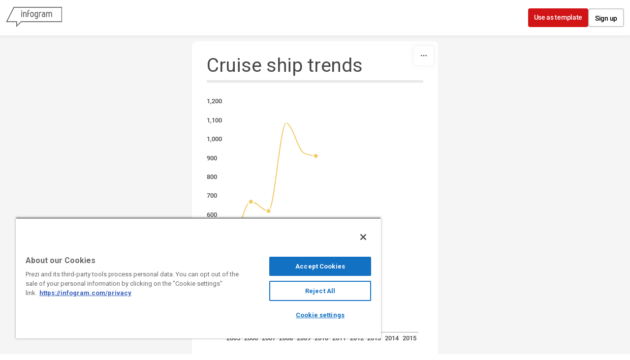

--- FILE ---
content_type: image/svg+xml
request_url: https://cdn.jifo.co/js/dist/1b37ac0d75abd0381a7b4d1fbb790942.svg
body_size: 732
content:
<svg fill="none" height="17" viewBox="0 0 16 17" width="16" xmlns="http://www.w3.org/2000/svg"><g fill="#000"><path d="m12.2635 5.6072c-.5298.00103-.9606-.42795-.9617-.95776-.001-.52982.428-.96061.958-.96165.5301-.00103.9609.4282.9619.95802.0008.52981-.4282.96035-.9582.96139z"/><g clip-rule="evenodd" fill-rule="evenodd"><path d="m8.00765 13.0331c-2.26826.0044-4.11092-1.8307-4.11531-4.09955-.00442-2.26828 1.83123-4.11123 4.0995-4.11563 2.26876-.00441 4.11166 1.83179 4.11616 4.09983.0043 2.26885-1.8318 4.11095-4.10035 4.11535zm-.01296-6.77375c-1.47225.00259-2.66406 1.19882-2.66147 2.67136.00285 1.47279 1.19933 2.66439 2.67158 2.66149 1.47278-.0028 2.6646-1.1988 2.6617-2.6716-.0028-1.4728-1.19928-2.6641-2.67181-2.66125z"/><path d="m2.74614 1.35677c.50803-.19907 1.08942-.33541 1.94063-.37559.8533-.04095 1.12571-.050285 3.29781-.05443 2.17262-.004146 2.44502.004144 3.29832.041987.8515.036803 1.4331.171073 1.9422.368073.5267.20295.9736.47616 1.4189.91966.4453.44401.7195.88933.925 1.41525.1989.50856.3352 1.08943.3756 1.94118.0405.85303.0503 1.1252.0545 3.29759.0041 2.17211-.0047 2.44481-.042 3.29861-.0371.851-.1711 1.4329-.3681 1.9417-.2035.5267-.4762.9736-.9196 1.4189-.4435.4456-.8894.7195-1.4153.9254-.5085.1985-1.0894.3348-1.9406.3755-.8533.0405-1.1257.0501-3.29859.0542-2.17185.0042-2.44426-.0041-3.29754-.0417-.85149-.0373-1.43339-.1714-1.9422-.3681-.52669-.2037-.97356-.4761-1.41887-.9199-.44556-.4438-.720043-.8893-.925328-1.4153-.199067-.5083-.3349006-1.0894-.3755902-1.9404-.0406912-.8535-.05027842-1.1262-.05442242-3.29833-.00416-2.17239.0043984-2.44455.04171842-3.29785.0375888-.85174.1710802-1.4334.3680752-1.94273.203466-.52645.476144-.97305.920157-1.41862.44349-.44531.88931-.72008 1.41523-.9251zm.54822 13.81423c.28227.1086.70579.2382 1.48573.2722.84396.0365 1.09667.0446 3.23223.0404 2.13628-.0039 2.38908-.0129 3.23278-.0526.7791-.0371 1.2027-.1682 1.4841-.2781.3736-.1459.6395-.3204.9189-.6001.2794-.2807.4523-.5474.597-.9209.1088-.2826.2382-.7064.2721-1.4863.0371-.8434.0448-1.0964.0407-3.23252-.0039-2.13559-.013-2.38856-.0531-3.23227-.0368-.77943-.1677-1.20297-.2779-1.48421-.1459-.37403-.3198-.63945-.6003-.91913-.2805-.27969-.5472-.45206-.9212-.59669-.2818-.10912-.7058-.23821-1.4852-.27216-.844-.03707-1.097-.04459-3.23303-.04044-2.13555.00415-2.38826.0127-3.23196.05262-.77968.03706-1.2027.16796-1.48471.27813-.37325.14592-.63919.31933-.91886.60005-.27917.28072-.45205.54692-.59668.92121-.10834.28202-.23873.70607-.27216 1.4855-.03681.84396-.04458 1.09695-.04044 3.23253.0039 2.13608.01296 2.38908.05262 3.23228.03655.7799.16847 1.203.27813 1.4852.14592.373.31985.639.60004.9187.28072.2786.54744.452.92121.5966z"/></g></g></svg>

--- FILE ---
content_type: image/svg+xml
request_url: https://cdn.jifo.co/js/dist/a9422678cbf0ab6462cc342ca8aa7d03.svg
body_size: 5526
content:
<svg fill="none" height="41" viewBox="0 0 37 41" width="37" xmlns="http://www.w3.org/2000/svg" xmlns:xlink="http://www.w3.org/1999/xlink"><clipPath id="a"><path d="m.472656.925781h36.2264v40h-36.2264z"/></clipPath><g clip-path="url(#a)"><path d="m3.84255 32.0653 15.14865 7.7087 14.5736-7.708v-30.14412h-29.723z" fill="#fff"/><path d="m33.8742 2.03906-30.33514 30.56604 15.72374 7.7849 14.6114-7.4792v-30.87098z" fill="#f2f3f2"/><path d="m2.84766.925781v31.793219l.53735.2679 15.14869 7.7087.4604.2302.4596-.2302 14.6113-7.7087.5374-.2679v-31.793219zm.99773 31.218119v-30.22189h29.76001v30.22109l-14.6113 7.708z" fill="#dcdedc"/><path d="m18.7238 2.42163c.1532 0 .3064 0 .4604.03774l-.4604.88302c-.6905-.0385-1.3041.49811-1.3434 1.18867-.0377.68982.4997 1.3034 1.1895 1.34189h.1539c.3064 0 .6136-.11472.8431-.30717l.4988.84453c-.3931.27566-.8618.42302-1.3419.42189-1.2279.03773-2.2626-.88302-2.3019-2.10944-.0377-1.22792.8831-2.26264 2.1102-2.30113zm1.5721 1.87925.5751.95849-.5751.92075-.5373-.92075h-1.1117l.575-.95849zm-.9207-.34491c0-.15396.0384-.30717.1154-.42264.0763-.11472.2302-.22944.3449-.30642l.077-.03773c.1532-.07774.1917-.11547.1917-.19246 0-.07698-.1155-.15396-.1917-.15396-.1539 0-.2687.07698-.3456.23095l-.191-.1917c.0377-.07698.1147-.15396.191-.23019.1154-.07698.2301-.07698.3456-.07698s.2687.03773.3449.11471c.077.07699.1532.19246.1532.30717 0 .1917-.1147.34491-.3449.42265l-.1147.07547c-.1155.07698-.1924.11547-.2302.23094h.6898v.26793zm-.6514 4.79321 3.6431-2.07095v-5.752449h-7.3253v5.713959zm16.6053 13.57662h-33.21131l-1.227165 2.6845 1.227165 2.6845h33.21131l1.1895-2.6845z" fill="#ff492c"/><path d="m8.05854 20.5981c-.0106.0003-.02116-.0015-.03102-.0054-.00987-.0039-.01883-.0098-.02634-.0173-.01505-.017-.02314-.0391-.02264-.0618v-4.6634c0-.0227.00754-.0431.02264-.0604.00735-.0078.01625-.014.02613-.0181.00988-.0042.02051-.0063.03123-.0061h.80905c.02264 0 .04227.0076.05736.0234.01812.0181.02717.0378.02717.0612v3.8769c0 .0227.01132.0348.03396.0348h2.25582c.0227 0 .0431.0075.0604.0226.0159.0181.0234.0385.0234.0619v.6672c0 .0226-.0075.0437-.0226.0611-.0171.015-.0392.0231-.0619.0226zm6.94566-2.1396c.0279.1736.037.3698.0264.5864-.003.0558-.0317.0845-.0883.0845h-2.1321c-.0286 0-.0377.0113-.0271.034.0128.092.0377.1841.0732.2762.12.2558.3645.3834.732.3834.2944-.0023.5268-.1208.6982-.3562.0181-.0287.0377-.0423.0611-.0423.0151 0 .0324.0091.0498.0272l.4951.4905c.0226.0227.0347.0431.0347.0619 0 .0098-.009.0287-.0272.0574-.1509.1864-.3464.3321-.5871.4377-.2485.1038-.5156.1557-.7849.1525-.397 0-.7321-.0898-1.0053-.2679-.2739-.1792-.4815-.4433-.591-.7517-.0973-.2302-.1456-.5321-.1456-.9057 0-.2528.0347-.4755.1034-.6672.1072-.3275.2928-.5887.5562-.7826.2657-.1917.5804-.2868.9434-.2868.4604 0 .8302.1321 1.1087.3985.2792.2656.4475.6226.5064 1.0702zm-1.6075-.6295c-.2914 0-.4831.1359-.5751.4068-.0182.0604-.0333.1359-.0453.2227 0 .0226.0113.0339.0339.0339h1.1925c.0279 0 .0377-.0113.0272-.0339-.0103-.0644-.0219-.1286-.0348-.1925-.0342-.1282-.1098-.2415-.2151-.3223-.112-.0786-.2465-.1188-.3833-.1147zm3.6166-.8354c.2996 0 .566.0528.8015.1569.2354.1019.4181.2438.5486.4257.1306.1789.1963.3774.1963.5977v2.3397c0 .0226-.0083.0437-.0242.0611-.0075.0075-.0164.0134-.0263.0173s-.0204.0057-.031.0053h-.8091c-.0106.0004-.0212-.0014-.031-.0053-.0099-.0039-.0189-.0098-.0264-.0173-.0084-.0077-.0151-.017-.0198-.0274s-.0072-.0216-.0073-.033v-.2264c0-.0136-.0038-.0226-.0113-.0272-.0106-.0053-.0189-.0015-.0272.0114-.194.2528-.5049.3796-.9321.3796-.36 0-.6506-.0868-.8702-.2604-.2226-.1736-.3336-.4325-.3336-.7743 0-.354.1253-.6287.3759-.8257.2475-.194.6022-.2906 1.0619-.2906h.7019c.0226 0 .0347-.012.0347-.0347v-.1532c.0035-.0658-.0069-.1316-.0306-.1932-.0236-.0615-.06-.1173-.1068-.1638-.0928-.0845-.2309-.1268-.4151-.1268-.1221-.0043-.2433.0222-.3524.077-.0436.0214-.0825.0514-.1141.0883-.0317.0368-.0555.0797-.0701.1261-.0128.0513-.0422.0747-.0883.0686l-.8362-.1102c-.0559-.0105-.0815-.0309-.0762-.0618.0173-.194.0943-.3699.2294-.5253.1358-.1563.317-.2778.5411-.3646.2227-.0898.4725-.1335.748-.1335zm-.1382 2.9335c.197 0 .3646-.0528.5027-.1577.0648-.0458.1175-.1067.1536-.1775.036-.0707.0543-.1491.0532-.2285v-.2491c0-.0234-.0113-.0347-.0347-.0347h-.4944c-.2068 0-.3698.0392-.4868.1185-.056.0344-.1018.0831-.1328.141-.0311.058-.0462.1231-.0438.1888 0 .1253.0438.2226.1306.2913.0868.0725.2038.1079.3524.1079zm4.5721-4.0769c0-.0227.0076-.0431.0227-.0604.0073-.0078.0162-.014.0261-.0181.0099-.0042.0205-.0063.0312-.0061h.8091c.0226 0 .0422.0076.0581.0234.0151.0181.0226.0378.0226.0612v4.6641c.0001.0222-.0079.0437-.0226.0604-.0076.0076-.0167.0135-.0267.0174s-.0207.0057-.0314.0052h-.8091c-.0106.0003-.0211-.0015-.031-.0054-.0098-.0039-.0188-.0098-.0263-.0172-.0147-.0167-.0228-.0382-.0227-.0604v-.2264c0-.0136-.006-.0211-.0158-.0234-.0047-.0013-.0096-.0013-.0143.0001-.0047.0013-.0089.0039-.0121.0075-.1948.2528-.4597.3796-.794.3796-.3223 0-.6-.0898-.8325-.2679-.239-.1883-.4145-.4454-.5026-.7367-.0811-.2711-.1198-.5532-.1147-.8362 0-.3275.0407-.6121.1222-.8551.108-.2966.2755-.5305.5027-.7019.2272-.1735.5087-.2603.8438-.2603.332 0 .5901.1147.7751.3449.0075.0151.0158.0203.0264.0151.0098-.0053.0151-.0144.0151-.0272zm-.1464 3.6702c.0921-.1683.1381-.4016.1381-.6982 0-.3064-.0513-.5486-.1532-.7245-.0438-.0834-.1102-.1529-.1916-.2004s-.1746-.0712-.2688-.0683c-.0985-.0043-.1963.0185-.2828.0659-.0865.0473-.1583.1175-.2077.2028-.1155.1811-.1736.4257-.1736.7321 0 .2762.0498.5056.1464.6906.0482.0928.1217.1701.2119.223.0903.0529.1937.0792.2983.0758.2075 0 .3683-.0996.483-.2988zm4.9894-1.0619c.028.1736.0378.3698.0272.5864-.003.0558-.0324.0845-.0883.0845h-2.1328c-.028 0-.037.0113-.0264.034.0128.092.0369.1841.0732.2762.12.2558.3637.3834.732.3834.2944-.0023.5268-.1208.6982-.3562.0173-.0287.0384-.0423.0611-.0423.0151 0 .0324.0091.0498.0272l.4951.4905c.0226.0227.034.0431.034.0619 0 .0098-.0083.0287-.0265.0574-.1509.1864-.3471.3321-.5864.4377-.249.104-.5166.1558-.7864.1525-.3962 0-.7313-.0898-1.0053-.2679-.2735-.1795-.4808-.4435-.5902-.7517-.0973-.2302-.1456-.5321-.1456-.9057 0-.2528.0339-.4755.1034-.6672.1079-.3275.2928-.5887.5562-.7826.2657-.1917.5811-.2868.9434-.2868.4604 0 .8302.1321 1.1087.3985.2785.2656.4475.6226.5056 1.0702zm-1.6068-.6295c-.2913 0-.483.1359-.575.4068-.0182.0604-.034.1359-.0461.2227 0 .0226.0113.0339.034.0339h1.1932c.0279 0 .037-.0113.0264-.0339-.0102-.0644-.0218-.1286-.0347-.1925-.034-.1279-.1091-.2411-.2136-.3223-.1123-.0786-.2471-.1189-.3842-.1147zm4.0038-.8279c.1661 0 .2966.0317.391.0959.0377.0203.0528.0543.0422.1026l-.1456.7909c-.0023.0529-.034.068-.0959.0453-.0782-.0241-.1597-.0356-.2415-.0339-.0362 0-.086.0045-.1494.0151-.1575.0093-.3067.0734-.4219.1811-.0576.0559-.1027.1233-.1325.1978s-.0435.1545-.0403.2346v1.8831c.0003.0224-.0078.0442-.0227.0611-.0172.0149-.0392.0229-.0619.0226h-.8045c-.0227.0005-.0448-.0076-.0619-.0226-.0147-.0167-.0227-.0382-.0226-.0604v-3.3834c0-.0226.0075-.0415.0226-.0573.0174-.0151.0377-.0227.0611-.0227h.8053c.0227 0 .0438.0076.0619.0227.0151.0151.0227.0347.0227.0573v.2649c0 .0129.0037.0212.0113.0272.0105.0053.0188.0023.0234-.0076.1887-.2762.4422-.415.7592-.415z" fill="#252530"/><path d="m12.7035 26.5048c-.0287 0-.0468-.0128-.0543-.0377l-.6974-2.597-.0045-.0151c0-.0234.0143-.0347.0422-.0347h.3759c.0287 0 .046.0128.0536.0377l.4377 1.7495c.0023.0075.006.0113.0113.0113s.0091-.0038.0113-.0113l.4182-1.7487c.0075-.0257.0241-.0385.0498-.0385h.3683c.0279 0 .0453.0128.0528.0377l.4453 1.7533c.003.0075.0068.0113.0121.0113.0045 0 .009-.0038.0113-.0113l.4302-1.7533c.0075-.0249.0249-.0377.0528-.0377h.357c.0354 0 .0498.0166.0422.0498l-.6641 2.5962c-.0076.0257-.0249.0378-.0528.0378h-.357c-.0279 0-.0453-.0121-.0529-.0378l-.4498-1.8294c-.0022-.0075-.006-.0128-.0113-.0151-.0053 0-.009.0053-.0113.0151l-.4302 1.8294c-.0075.0257-.0241.0378-.049.0378h-.3374zm2.8415 0c-.0065 0-.0129-.0014-.0189-.004s-.0113-.0063-.0158-.0111c-.004-.004-.007-.0089-.0089-.0142-.002-.0054-.0028-.011-.0024-.0167v-2.5925c0-.0128.0037-.0226.0113-.0301.0044-.0049.0097-.0088.0157-.0115.006-.0028.0124-.0042.019-.0044h.3525c.0135 0 .0234.0053.0309.0151.0106.0076.0151.0181.0151.0302v2.5932c0 .0128-.0045.0226-.0151.0302-.0035.0049-.0082.0088-.0136.0114-.0054.0027-.0113.0039-.0173.0037h-.3525zm2.52-2.6385c0-.0128.003-.0226.0106-.0301.0044-.0049.0097-.0088.0157-.0115.006-.0028.0124-.0042.019-.0044h.3532c.0059 0 .0116.0014.0169.004.0052.0026.0098.0064.0133.0111.0105.0076.0158.0181.0158.0302v2.5932c0 .0128-.0053.0226-.0151.0302-.0036.0048-.0082.0086-.0136.0113-.0054.0026-.0113.0039-.0173.0038h-.3411c-.0265 0-.0438-.0098-.0544-.0302l-1.1041-1.8098c-.0053-.0076-.0106-.0113-.0151-.0113-.0053.0022-.0076.009-.0076.0188l.0076 1.7872c0 .0128-.0053.0226-.0151.0302-.0035.0049-.0082.0088-.0136.0114-.0054.0027-.0114.0039-.0174.0037h-.3539c-.0064-.0001-.0127-.0014-.0186-.004-.0058-.0026-.0111-.0064-.0154-.0111-.004-.0039-.0071-.0086-.0092-.0138s-.0031-.0108-.0029-.0164v-2.5925c0-.0128.0038-.0226.0121-.0301.0043-.0049.0095-.0088.0153-.0115.0059-.0027.0122-.0042.0187-.0044h.3411c.0257 0 .0438.0098.0536.0302l1.1011 1.8113c.0053.0076.0098.0098.0151.0076.0053 0 .0076-.0053.0076-.0151l-.0031-1.7887zm2.7683-.046c.0128 0 .0226.0053.0302.0151.0106.0076.0151.0181.0151.0302v.2958c.0001.0059-.0012.0117-.0038.017-.0027.0053-.0065.0098-.0113.0132-.0034.0049-.0079.009-.0131.0117-.0053.0028-.0111.0042-.0171.0042h-.7057c-.0128 0-.0188.006-.0188.0196v2.2317c0 .0128-.0038.0226-.0121.0302-.0044.0048-.0098.0086-.0158.0112-.0059.0026-.0124.0039-.0189.0039h-.3525c-.0058.0001-.0117-.0012-.0169-.0038-.0053-.0027-.0098-.0065-.0133-.0113-.0047-.0034-.0086-.008-.0112-.0132-.0027-.0053-.004-.0111-.0039-.017v-2.2317c0-.0136-.0075-.0196-.0196-.0196h-.6792c-.0064-.0001-.0127-.0015-.0186-.004-.0058-.0026-.0111-.0064-.0154-.0111-.0075-.0076-.0113-.0181-.0113-.031v-.2951c0-.0128.003-.0226.0113-.0301.0043-.0049.0095-.0088.0153-.0115.0059-.0027.0122-.0042.0187-.0044zm2.274.3374c0 .0128-.0046.0226-.0151.0302-.0035.0047-.008.0086-.0133.0112-.0052.0027-.011.004-.0169.0039h-1.3079c-.0129 0-.0189.0075-.0189.0196v.717c0 .0128.006.0196.0181.0196h.8785c.0128 0 .0249.0038.0347.0113.0076.0106.0113.0219.0113.0347v.2913c.0002.0125-.0038.0248-.0113.0348-.01.0075-.0222.0114-.0347.0113h-.8777c-.0129 0-.0189.0068-.0189.0196v.7396c0 .0129.006.0196.0181.0196h1.3087c.0128 0 .0226.0053.0302.0151.0105.0076.0151.0182.0151.0302v.2921c0 .0128-.0046.0226-.0151.0302-.0035.0048-.008.0086-.0133.0113-.0052.0026-.011.0039-.0169.0038h-1.7261c-.0065-.0001-.0129-.0014-.0189-.004-.0059-.0026-.0113-.0064-.0158-.0111-.0038-.004-.0068-.0087-.0087-.0139-.002-.0052-.0029-.0108-.0026-.0163v-2.5925c0-.0128.0038-.0226.0113-.0301.0044-.0049.0098-.0088.0158-.0115.0059-.0028.0124-.0042.0189-.0044h1.7261c.0128 0 .0226.0053.0302.0151.0105.0076.0151.0181.0151.0302zm1.9607 2.3471c-.0264 0-.0445-.0113-.0543-.0347l-.5064-1.1049c-.0053-.0098-.0129-.0151-.0227-.0151h-.4604c-.0128 0-.0196.0068-.0196.0196v1.0891c0 .0128-.0045.0226-.0151.0302-.0034.0048-.0079.0086-.0132.0113-.0053.0026-.0111.0039-.017.0038h-.3532c-.0065-.0001-.0129-.0014-.0189-.004-.0059-.0026-.0113-.0064-.0158-.0111-.0038-.004-.0067-.0088-.0087-.014-.0019-.0051-.0028-.0107-.0026-.0162v-2.5925c0-.0128.0038-.0226.0113-.0301.0044-.0049.0098-.0088.0157-.0115.006-.0028.0125-.0042.019-.0044h1.0551c.1555 0 .2944.0317.4144.0959.12.0664.2128.1585.2792.2762.0664.1207.1004.2566.1004.4098.0047.1609-.0441.3189-.1389.4491-.0919.1272-.2245.2193-.3758.2611-.0046 0-.0091.0023-.0113.0075-.0013.0024-.002.0049-.002.0076 0 .0026.0007.0052.002.0075l.5411 1.1163c.0053.0098.0075.0173.0075.0226 0 .0204-.0143.0302-.0422.0302h-.3683zm-1.0438-2.3018c-.0128 0-.0196.0075-.0196.0196v.763c0 .0136.0076.0196.0196.0196h.5751c.0548.0022.1095-.0064.161-.0255.0514-.019.0985-.0481.1387-.0854.0375-.0376.0667-.0826.0858-.1321s.0277-.1025.0251-.1555c0-.1207-.037-.2173-.1109-.292-.0401-.0375-.0872-.0666-.1387-.0857-.0514-.019-.1061-.0276-.161-.0253z" fill="#fff"/><path d="m13.7882 33.4324c-.0076.0076-.0098.0151-.0076.0227.0053.0075.0129.0113.0227.0113h1.5079c.0181 0 .0332.0068.0453.0196.0151.0121.0226.0279.0226.0453v.5411c0 .0181-.0075.0332-.0226.0453-.0058.0062-.0129.0111-.0206.0145-.0078.0033-.0162.0051-.0247.0051h-2.5004c-.0092.0005-.0185-.0009-.0272-.0042-.0087-.0032-.0166-.0082-.0233-.0146-.0061-.0059-.0108-.013-.0141-.0208-.0032-.0077-.0049-.0161-.0048-.0245v-.5147c0-.0332.0113-.0604.0347-.0846.1811-.1758.3668-.369.5555-.5788.1894-.2098.3087-.3397.357-.391.1026-.123.2068-.2407.3147-.3532.3373-.3736.5056-.6506.5056-.8317.0017-.0605-.0098-.1207-.0336-.1763-.0239-.0556-.0595-.1054-.1045-.1459-.1002-.085-.2288-.1289-.36-.1231-.1314-.0059-.2603.0381-.3607.1231-.0468.0417-.0838.0932-.1083.1509-.0246.0576-.036.12-.0336.1826v.1382c.0002.0084-.0014.0168-.0046.0246-.0033.0078-.0081.0148-.0143.0206-.0059.0063-.013.0113-.021.0146-.0079.0034-.0164.0051-.025.0051h-.6559c-.0085.0001-.017-.0015-.0249-.0048-.0079-.0032-.0151-.008-.0211-.0141-.0071-.0054-.0128-.0124-.0167-.0204s-.006-.0168-.0059-.0256v-.2612c.012-.1992.0762-.3773.1916-.5328.118-.1558.2754-.2775.4559-.3525.1917-.0822.4068-.123.6445-.123.2642 0 .4921.0498.6868.1495.194.0966.3442.2286.4483.3947.1079.169.1608.3547.1608.5562 0 .1555-.0393.3155-.1185.4792-.0762.1638-.1932.3397-.3487.5299-.1155.1433-.2392.286-.3721.4294-.1328.1404-.332.3434-.5947.6098zm3.3977.7668c-.409 0-.7313-.1139-.966-.3411-.2378-.2279-.3562-.5389-.3562-.9321v-1.4694c0-.3857.1184-.6913.3562-.9162.2347-.2272.557-.3412.966-.3412.4076 0 .7298.1132.9706.3412.2377.2249.3562.5305.3562.9169v1.4687c0 .3932-.1185.7042-.3562.9321-.2408.2272-.5638.3411-.9706.3411zm0-.6717c.1661 0 .2981-.0513.3955-.1532.0996-.1019.1494-.2385.1494-.4106v-1.5298c.0036-.0743-.0078-.1486-.0335-.2185s-.0651-.1339-.1159-.1883c-.0981-.1018-.2287-.1532-.3955-.1532-.0723-.0034-.1445.0084-.2118.0348-.0674.0264-.1284.0668-.1791.1184-.0509.0545-.0904.1187-.1161.1887-.0256.07-.037.1444-.0334.2189v1.529c0 .1721.0499.3087.1495.4106.0507.0517.1117.092.1791.1184.0673.0264.1395.0383.2118.0348zm2.8838-.0951c-.0076.0076-.0083.0151-.003.0227.0022.0075.0098.0113.0226.0113h1.5072c.0181 0 .0332.0068.046.0196.0061.0059.0109.0129.0141.0207.0033.0078.0049.0162.0048.0246v.5411c.0001.0085-.0015.0168-.0048.0246-.0032.0078-.008.0148-.0141.0207-.0059.0063-.013.0112-.0209.0146-.008.0034-.0165.0051-.0251.005h-2.5042c-.0084.0001-.0167-.0015-.0245-.0048-.0078-.0032-.0149-.008-.0207-.014-.0063-.0058-.0113-.0128-.0147-.0206s-.0051-.0162-.005-.0247v-.5147c0-.0332.0098-.0604.0302-.0846.1842-.1758.3698-.369.5562-.5788.1895-.2098.308-.3397.357-.391.1049-.123.2113-.2407.3178-.3532.3373-.3736.5064-.6506.5064-.8317.0017-.0605-.0098-.1207-.0337-.1763-.0238-.0556-.0595-.1054-.1044-.1459-.1022-.0847-.232-.1285-.3646-.1231-.1312-.0057-.2597.0382-.36.1231-.0458.0422-.0819.094-.1057.1516-.0239.0576-.0349.1196-.0324.1819v.1382c0 .0084-.0018.0168-.0051.0246-.0034.0078-.0083.0148-.0145.0206-.0065.0065-.0143.0116-.0229.015-.0086.0033-.0177.0049-.0269.0047h-.6551c-.0087.0001-.0173-.0015-.0253-.0047-.008-.0033-.0154-.0081-.0215-.0142-.0062-.006-.011-.0131-.0143-.021-.0032-.008-.0048-.0165-.0046-.025v-.2612c.0106-.1992.0732-.3773.1887-.5328.114-.154.2679-.2717.4596-.3525.1917-.0822.4053-.123.64-.123.2642 0 .4921.0498.6868.1495.1963.0966.3472.2286.4529.3947.1041.169.1569.3547.1569.5562 0 .1555-.0377.3155-.1154.4792-.0785.1638-.1963.3397-.3525.5299-.1147.1433-.2392.286-.3721.4294-.1328.1404-.3305.3434-.5947.6098zm4.3955-1.1509c.0739.169.1109.3645.1109.5864 0 .2023-.0324.3879-.0996.5562-.0833.2302-.2411.426-.4483.5562-.2098.1359-.4581.2038-.7442.2038-.2815 0-.5283-.0709-.7396-.2113-.2093-.1394-.3701-.3404-.4604-.5751-.0525-.1507-.0822-.3084-.0883-.4679 0-.0438.0219-.0657.0649-.0657h.6597c.0437 0 .0649.0227.0649.0657.0151.123.0362.2136.0619.2717.0288.0913.0865.1708.1645.2264.0785.0552.1727.0835.2687.0808.2068 0 .3502-.0906.4294-.2717.0539-.1221.0802-.2546.077-.388 0-.1758-.0279-.32-.0846-.4302-.0361-.0814-.0961-.1499-.1722-.1963s-.1645-.0685-.2534-.0633c-.0456.001-.0903.0126-.1306.034-.0438.0256-.0966.0604-.1607.1034-.0123.0091-.027.0143-.0423.0151-.0105.0006-.0209-.0019-.03-.0073-.009-.0054-.0162-.0134-.0206-.0229l-.3298-.4642c-.0075-.0111-.0112-.0243-.0105-.0377 0-.0234.0075-.0415.0226-.0543l.8823-.7744c.0075-.0075.0113-.0151.0113-.0226-.003-.0083-.0091-.0121-.0189-.0121h-1.3079c-.0186-.0001-.0365-.0067-.0506-.0189-.0062-.006-.0111-.0133-.0143-.0214-.0033-.008-.0048-.0167-.0045-.0254v-.5403c0-.0174.006-.0332.0188-.0453.014-.0124.0319-.0194.0506-.0196h2.3162c.0204 0 .037.006.0498.0188.0063.0059.0112.0131.0144.021.0033.0079.0048.0165.0045.0251v.6135c-.0014.032-.0149.0622-.0377.0846l-.7291.6679c-.0075.0075-.0106.0136-.0075.0181 0 .0076.0075.0121.0226.0121.3223.0634.5525.2551.6906.5751z" fill="#252530"/></g></svg>